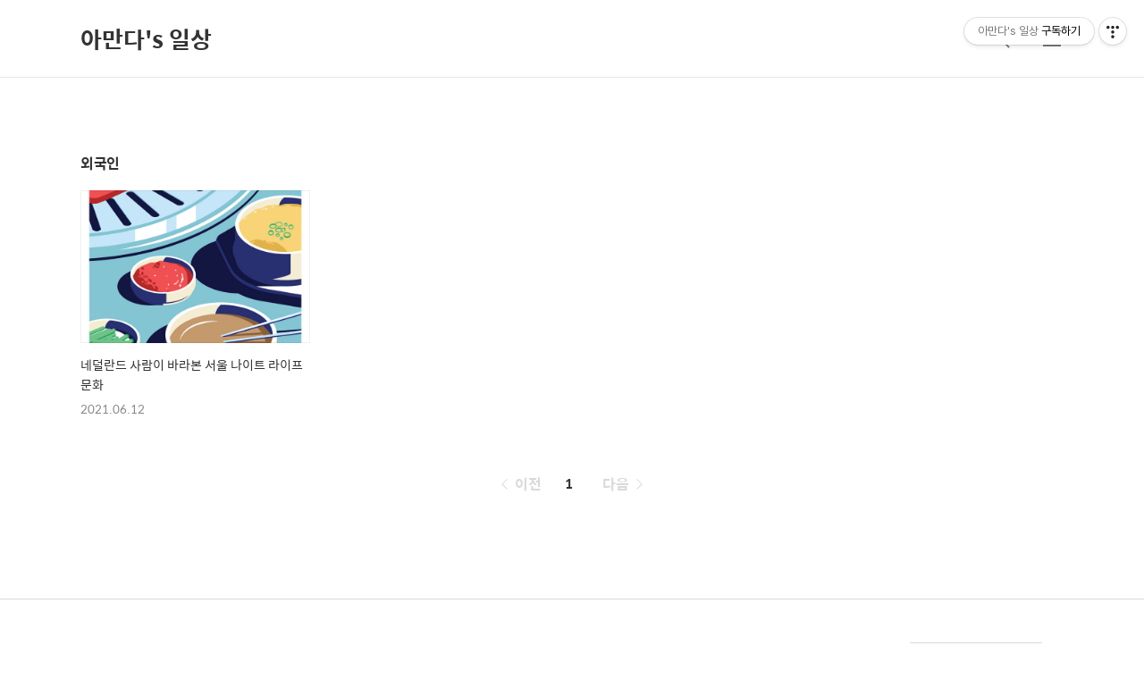

--- FILE ---
content_type: text/html;charset=UTF-8
request_url: https://scv-life.tistory.com/tag/%EC%99%B8%EA%B5%AD%EC%9D%B8
body_size: 46922
content:
<!DOCTYPE html>
<html lang="ko">
                                                                                <head>
                <script type="text/javascript">if (!window.T) { window.T = {} }
window.T.config = {"TOP_SSL_URL":"https://www.tistory.com","PREVIEW":false,"ROLE":"guest","PREV_PAGE":"","NEXT_PAGE":"","BLOG":{"id":4613617,"name":"scv-life","title":"아만다's 일상","isDormancy":false,"nickName":"amanda.hyon","status":"open","profileStatus":"normal"},"NEED_COMMENT_LOGIN":false,"COMMENT_LOGIN_CONFIRM_MESSAGE":"","LOGIN_URL":"https://www.tistory.com/auth/login/?redirectUrl=https://scv-life.tistory.com/tag/%25EC%2599%25B8%25EA%25B5%25AD%25EC%259D%25B8","DEFAULT_URL":"https://scv-life.tistory.com","USER":{"name":null,"homepage":null,"id":0,"profileImage":null},"SUBSCRIPTION":{"status":"none","isConnected":false,"isPending":false,"isWait":false,"isProcessing":false,"isNone":true},"IS_LOGIN":false,"HAS_BLOG":false,"IS_SUPPORT":false,"IS_SCRAPABLE":false,"TOP_URL":"http://www.tistory.com","JOIN_URL":"https://www.tistory.com/member/join","PHASE":"prod","ROLE_GROUP":"visitor"};
window.T.entryInfo = null;
window.appInfo = {"domain":"tistory.com","topUrl":"https://www.tistory.com","loginUrl":"https://www.tistory.com/auth/login","logoutUrl":"https://www.tistory.com/auth/logout"};
window.initData = {};

window.TistoryBlog = {
    basePath: "",
    url: "https://scv-life.tistory.com",
    tistoryUrl: "https://scv-life.tistory.com",
    manageUrl: "https://scv-life.tistory.com/manage",
    token: "QwmmUKknlFCLlMks2tk9cz1hfUEK4GYZGusTlJSx9OJdDeH1/UQtHinLzLDLehwK"
};
var servicePath = "";
var blogURL = "";</script>

                
                
                
                        <!-- BusinessLicenseInfo - START -->
        
            <link href="https://tistory1.daumcdn.net/tistory_admin/userblog/userblog-7e0ff364db2dca01461081915f9748e9916c532a/static/plugin/BusinessLicenseInfo/style.css" rel="stylesheet" type="text/css"/>

            <script>function switchFold(entryId) {
    var businessLayer = document.getElementById("businessInfoLayer_" + entryId);

    if (businessLayer) {
        if (businessLayer.className.indexOf("unfold_license") > 0) {
            businessLayer.className = "business_license_layer";
        } else {
            businessLayer.className = "business_license_layer unfold_license";
        }
    }
}
</script>

        
        <!-- BusinessLicenseInfo - END -->
        <!-- DaumShow - START -->
        <style type="text/css">#daumSearchBox {
    height: 21px;
    background-image: url(//i1.daumcdn.net/imgsrc.search/search_all/show/tistory/plugin/bg_search2_2.gif);
    margin: 5px auto;
    padding: 0;
}

#daumSearchBox input {
    background: none;
    margin: 0;
    padding: 0;
    border: 0;
}

#daumSearchBox #daumLogo {
    width: 34px;
    height: 21px;
    float: left;
    margin-right: 5px;
    background-image: url(//i1.daumcdn.net/img-media/tistory/img/bg_search1_2_2010ci.gif);
}

#daumSearchBox #show_q {
    background-color: transparent;
    border: none;
    font: 12px Gulim, Sans-serif;
    color: #555;
    margin-top: 4px;
    margin-right: 15px;
    float: left;
}

#daumSearchBox #show_btn {
    background-image: url(//i1.daumcdn.net/imgsrc.search/search_all/show/tistory/plugin/bt_search_2.gif);
    width: 37px;
    height: 21px;
    float: left;
    margin: 0;
    cursor: pointer;
    text-indent: -1000em;
}
</style>

        <!-- DaumShow - END -->

<!-- System - START -->

<!-- System - END -->

        <!-- GoogleSearchConsole - START -->
        
<!-- BEGIN GOOGLE_SITE_VERIFICATION -->
<meta name="google-site-verification" content="Qr7sL1B5SypuPoka13KVU0HGi29ENlhR0uUFO7n1lYA"/>
<!-- END GOOGLE_SITE_VERIFICATION -->

        <!-- GoogleSearchConsole - END -->

        <!-- TistoryProfileLayer - START -->
        <link href="https://tistory1.daumcdn.net/tistory_admin/userblog/userblog-7e0ff364db2dca01461081915f9748e9916c532a/static/plugin/TistoryProfileLayer/style.css" rel="stylesheet" type="text/css"/>
<script type="text/javascript" src="https://tistory1.daumcdn.net/tistory_admin/userblog/userblog-7e0ff364db2dca01461081915f9748e9916c532a/static/plugin/TistoryProfileLayer/script.js"></script>

        <!-- TistoryProfileLayer - END -->

                
                <meta http-equiv="X-UA-Compatible" content="IE=Edge">
<meta name="format-detection" content="telephone=no">
<script src="//t1.daumcdn.net/tistory_admin/lib/jquery/jquery-3.5.1.min.js" integrity="sha256-9/aliU8dGd2tb6OSsuzixeV4y/faTqgFtohetphbbj0=" crossorigin="anonymous"></script>
<script type="text/javascript" src="//t1.daumcdn.net/tiara/js/v1/tiara-1.2.0.min.js"></script><meta name="referrer" content="always"/>
<meta name="google-adsense-platform-account" content="ca-host-pub-9691043933427338"/>
<meta name="google-adsense-platform-domain" content="tistory.com"/>
<meta name="google-adsense-account" content="ca-pub-2865475347383810"/>
<meta name="description" content="최신IT소식과 알뜰한 구매정보를 전달합니다.
파이썬, 자바스크립트를 공부하며 지식을 함께 공유합니다.
무엇보다도 IT 현업 20년차의 경력으로 멘토가 필요한 분들위해 경험을 공유하고 나누고자 합니다.
"/>

    <!-- BEGIN OPENGRAPH -->
    <meta property="og:type" content="website"/>
<meta property="og:url" content="https://scv-life.tistory.com"/>
<meta property="og:site_name" content="아만다's 일상"/>
<meta property="og:title" content="'외국인' 태그의 글 목록"/>
<meta property="og:description" content="최신IT소식과 알뜰한 구매정보를 전달합니다.
파이썬, 자바스크립트를 공부하며 지식을 함께 공유합니다.
무엇보다도 IT 현업 20년차의 경력으로 멘토가 필요한 분들위해 경험을 공유하고 나누고자 합니다.
"/>
<meta property="og:image" content="https://img1.daumcdn.net/thumb/R800x0/?scode=mtistory2&fname=https%3A%2F%2Ftistory1.daumcdn.net%2Ftistory%2F4613617%2Fattach%2Ff7bddf8eb3e649a49ae9875be5a1d7a3"/>
<meta property="og:article:author" content="'amanda.hyon'"/>
    <!-- END OPENGRAPH -->

    <!-- BEGIN TWITTERCARD -->
    <meta name="twitter:card" content="summary_large_image"/>
<meta name="twitter:site" content="@TISTORY"/>
<meta name="twitter:title" content="'외국인' 태그의 글 목록"/>
<meta name="twitter:description" content="최신IT소식과 알뜰한 구매정보를 전달합니다.
파이썬, 자바스크립트를 공부하며 지식을 함께 공유합니다.
무엇보다도 IT 현업 20년차의 경력으로 멘토가 필요한 분들위해 경험을 공유하고 나누고자 합니다.
"/>
<meta property="twitter:image" content="https://img1.daumcdn.net/thumb/R800x0/?scode=mtistory2&fname=https%3A%2F%2Ftistory1.daumcdn.net%2Ftistory%2F4613617%2Fattach%2Ff7bddf8eb3e649a49ae9875be5a1d7a3"/>
    <!-- END TWITTERCARD -->
<script type="module" src="https://tistory1.daumcdn.net/tistory_admin/userblog/userblog-7e0ff364db2dca01461081915f9748e9916c532a/static/pc/dist/index.js" defer=""></script>
<script type="text/javascript" src="https://tistory1.daumcdn.net/tistory_admin/userblog/userblog-7e0ff364db2dca01461081915f9748e9916c532a/static/pc/dist/index-legacy.js" defer="" nomodule="true"></script>
<script type="text/javascript" src="https://tistory1.daumcdn.net/tistory_admin/userblog/userblog-7e0ff364db2dca01461081915f9748e9916c532a/static/pc/dist/polyfills-legacy.js" defer="" nomodule="true"></script>
<link rel="icon" sizes="any" href="https://t1.daumcdn.net/tistory_admin/favicon/tistory_favicon_32x32.ico"/>
<link rel="icon" type="image/svg+xml" href="https://t1.daumcdn.net/tistory_admin/top_v2/bi-tistory-favicon.svg"/>
<link rel="apple-touch-icon" href="https://t1.daumcdn.net/tistory_admin/top_v2/tistory-apple-touch-favicon.png"/>
<link rel="stylesheet" type="text/css" href="https://t1.daumcdn.net/tistory_admin/www/style/font.css"/>
<link rel="stylesheet" type="text/css" href="https://tistory1.daumcdn.net/tistory_admin/userblog/userblog-7e0ff364db2dca01461081915f9748e9916c532a/static/style/content.css"/>
<link rel="stylesheet" type="text/css" href="https://tistory1.daumcdn.net/tistory_admin/userblog/userblog-7e0ff364db2dca01461081915f9748e9916c532a/static/pc/dist/index.css"/>
<link rel="stylesheet" type="text/css" href="https://tistory1.daumcdn.net/tistory_admin/userblog/userblog-7e0ff364db2dca01461081915f9748e9916c532a/static/style/uselessPMargin.css"/>
<script type="text/javascript">(function() {
    var tjQuery = jQuery.noConflict(true);
    window.tjQuery = tjQuery;
    window.orgjQuery = window.jQuery; window.jQuery = tjQuery;
    window.jQuery = window.orgjQuery; delete window.orgjQuery;
})()</script>
<script type="text/javascript" src="https://tistory1.daumcdn.net/tistory_admin/userblog/userblog-7e0ff364db2dca01461081915f9748e9916c532a/static/script/base.js"></script>
<script type="text/javascript" src="//developers.kakao.com/sdk/js/kakao.min.js"></script>

                
    <title>'외국인' 태그의 글 목록</title>
    <meta name="title" content="'외국인' 태그의 글 목록" />
    <meta charset="utf-8" />
    <meta name="viewport" content="width=device-width, height=device-height, initial-scale=1, minimum-scale=1.0, maximum-scale=1.0" />
    <meta http-equiv="X-UA-Compatible" content="IE=edge, chrome=1" />
		<meta name="google-site-verification" content="Qr7sL1B5SypuPoka13KVU0HGi29ENlhR0uUFO7n1lYA" />
    <link rel="alternate" type="application/rss+xml" title="아만다's 일상" href="https://scv-life.tistory.com/rss" />
    <link rel="shortcut icon" href="https://scv-life.tistory.com/favicon.ico" />

    <link rel="stylesheet" href="https://tistory1.daumcdn.net/tistory/4613617/skin/images/webfonticon.css?_version_=1649575775" />
    <link rel="stylesheet" href="https://tistory1.daumcdn.net/tistory/4613617/skin/images/slick.css?_version_=1649575775" />
    <link rel="stylesheet" href="https://tistory1.daumcdn.net/tistory/4613617/skin/style.css?_version_=1649575775" />
	
	<!-- 폰트추가 -->
	<link href="//cdn.jsdelivr.net/gh/wan2land/d2coding/d2coding-full.css" rel="stylesheet" />
		
	  <!-- syntax highlight -->	
		<link rel="stylesheet" href="//cdnjs.cloudflare.com/ajax/libs/highlight.js/10.1.2/styles/dracula.min.css"> 
		<script src="//cdnjs.cloudflare.com/ajax/libs/highlight.js/10.1.2/highlight.min.js"></script> 
		<script>hljs.initHighlightingOnLoad();</script>
	   <!--highlight-->
	
		<style>
			pre { padding: 0px; }
		</style>

		<!-- 코드 블럭 라인 넘버 표시 -->
<script src="//cdnjs.cloudflare.com/ajax/libs/highlightjs-line-numbers.js/2.8.0/highlightjs-line-numbers.min.js"></script>
<script>hljs.initLineNumbersOnLoad();</script>
	<!-- 코드 블럭 라인 넘버 표시 -->
	
    <script src="https://cdnjs.cloudflare.com/ajax/libs/jquery/1.12.4/jquery.js"></script>
    <script src="https://tistory1.daumcdn.net/tistory/4613617/skin/images/slick.js?_version_=1649575775"></script>
    <script src="https://tistory1.daumcdn.net/tistory/4613617/skin/images/iscroll.js?_version_=1649575775"></script>
    <script src="https://tistory1.daumcdn.net/tistory/4613617/skin/images/front.js?_version_=1649575775"></script>
    <script src="https://tistory1.daumcdn.net/tistory/4613617/skin/images/common.js?_version_=1649575775"></script>

                
                
                <style type="text/css">.another_category {
    border: 1px solid #E5E5E5;
    padding: 10px 10px 5px;
    margin: 10px 0;
    clear: both;
}

.another_category h4 {
    font-size: 12px !important;
    margin: 0 !important;
    border-bottom: 1px solid #E5E5E5 !important;
    padding: 2px 0 6px !important;
}

.another_category h4 a {
    font-weight: bold !important;
}

.another_category table {
    table-layout: fixed;
    border-collapse: collapse;
    width: 100% !important;
    margin-top: 10px !important;
}

* html .another_category table {
    width: auto !important;
}

*:first-child + html .another_category table {
    width: auto !important;
}

.another_category th, .another_category td {
    padding: 0 0 4px !important;
}

.another_category th {
    text-align: left;
    font-size: 12px !important;
    font-weight: normal;
    word-break: break-all;
    overflow: hidden;
    line-height: 1.5;
}

.another_category td {
    text-align: right;
    width: 80px;
    font-size: 11px;
}

.another_category th a {
    font-weight: normal;
    text-decoration: none;
    border: none !important;
}

.another_category th a.current {
    font-weight: bold;
    text-decoration: none !important;
    border-bottom: 1px solid !important;
}

.another_category th span {
    font-weight: normal;
    text-decoration: none;
    font: 10px Tahoma, Sans-serif;
    border: none !important;
}

.another_category_color_gray, .another_category_color_gray h4 {
    border-color: #E5E5E5 !important;
}

.another_category_color_gray * {
    color: #909090 !important;
}

.another_category_color_gray th a.current {
    border-color: #909090 !important;
}

.another_category_color_gray h4, .another_category_color_gray h4 a {
    color: #737373 !important;
}

.another_category_color_red, .another_category_color_red h4 {
    border-color: #F6D4D3 !important;
}

.another_category_color_red * {
    color: #E86869 !important;
}

.another_category_color_red th a.current {
    border-color: #E86869 !important;
}

.another_category_color_red h4, .another_category_color_red h4 a {
    color: #ED0908 !important;
}

.another_category_color_green, .another_category_color_green h4 {
    border-color: #CCE7C8 !important;
}

.another_category_color_green * {
    color: #64C05B !important;
}

.another_category_color_green th a.current {
    border-color: #64C05B !important;
}

.another_category_color_green h4, .another_category_color_green h4 a {
    color: #3EA731 !important;
}

.another_category_color_blue, .another_category_color_blue h4 {
    border-color: #C8DAF2 !important;
}

.another_category_color_blue * {
    color: #477FD6 !important;
}

.another_category_color_blue th a.current {
    border-color: #477FD6 !important;
}

.another_category_color_blue h4, .another_category_color_blue h4 a {
    color: #1960CA !important;
}

.another_category_color_violet, .another_category_color_violet h4 {
    border-color: #E1CEEC !important;
}

.another_category_color_violet * {
    color: #9D64C5 !important;
}

.another_category_color_violet th a.current {
    border-color: #9D64C5 !important;
}

.another_category_color_violet h4, .another_category_color_violet h4 a {
    color: #7E2CB5 !important;
}
</style>

                
                <link rel="stylesheet" type="text/css" href="https://tistory1.daumcdn.net/tistory_admin/userblog/userblog-7e0ff364db2dca01461081915f9748e9916c532a/static/style/revenue.css"/>
<link rel="canonical" href="https://scv-life.tistory.com"/>

<!-- BEGIN STRUCTURED_DATA -->
<script type="application/ld+json">
    {"@context":"http://schema.org","@type":"WebSite","url":"/","potentialAction":{"@type":"SearchAction","target":"/search/{search_term_string}","query-input":"required name=search_term_string"}}
</script>
<!-- END STRUCTURED_DATA -->
<link rel="stylesheet" type="text/css" href="https://tistory1.daumcdn.net/tistory_admin/userblog/userblog-7e0ff364db2dca01461081915f9748e9916c532a/static/style/dialog.css"/>
<link rel="stylesheet" type="text/css" href="//t1.daumcdn.net/tistory_admin/www/style/top/font.css"/>
<link rel="stylesheet" type="text/css" href="https://tistory1.daumcdn.net/tistory_admin/userblog/userblog-7e0ff364db2dca01461081915f9748e9916c532a/static/style/postBtn.css"/>
<link rel="stylesheet" type="text/css" href="https://tistory1.daumcdn.net/tistory_admin/userblog/userblog-7e0ff364db2dca01461081915f9748e9916c532a/static/style/tistory.css"/>
<script type="text/javascript" src="https://tistory1.daumcdn.net/tistory_admin/userblog/userblog-7e0ff364db2dca01461081915f9748e9916c532a/static/script/common.js"></script>

                
                </head>

                                                <body id="tt-body-tag" class="theme_black">
                
                
                
    <!-- theme -->
    
        <div id="container">
            <div id="header" class="header">
                <div class="inner_header">
                    <div class="box_header">
                        <h1 class="logo">
                            <a href="https://scv-life.tistory.com/" title="아만다's 일상" class="link_logo">
                                
                                
                                    아만다's 일상
                                
                            </a>
                        </h1>
                        <div class="btn_box">
                            <!-- GNB -->
                            <button type="button" class="btn_util btn_search" title="검색"><span class="blind">검색</span></button>
                            <button type="button" class="btn_util btn_menu" title="메뉴"><span class="blind">메뉴</span></button>
                        </div>
                    </div>
                    <!-- fixed menu only detail -->
                    <div class="box_header box_fix_header">
                        <h2 class="blind">고정 헤더 영역</h2>
                        <div class="area_menu">
                            <a href="#" title="페이지 뒤로가기" class="btn_util link_back">
                                <span class="box_svg">
                                    <svg xmlns="http://www.w3.org/2000/svg" width="15" height="26" viewBox="0 0 15 26"
                                        class="img_svg">
                                        <defs>
                                            <path id="mainSlideArrowLeft" d="M12 20L25 7l1.4 1.4L14.8 20l11.6 11.6L25 33z"></path>
                                        </defs>
                                        <g fill="none" fill-rule="evenodd" transform="translate(-13 -5)">
                                            <path d="M0 0h40v40H0z"></path>
                                            <mask id="mainSlideArrowLeftMask" fill="#fff">
                                                <use xmlns:xlink="http://www.w3.org/1999/xlink" xlink:href="#mainSlideArrowLeft"></use>
                                            </mask>
                                            <g fill="#fff" fill-opacity="1" mask="url(#mainSlideArrowLeftMask)" class="svg_bg">
                                                <path d="M0 0h40v40H0z"></path>
                                            </g>
                                        </g>
                                    </svg>
                                </span>
                            </a>
                            <div class="box_fix_tit">
                                <span class="blind">글 제목</span>
                                <p class="txt_fix_tit"></p>
                            </div>
                            <button type="button" class="btn_util btn_menu" title="메뉴"><span class="blind">메뉴</span></button>
                        </div>
                        <div class="area_util">
                            <div class="inner_area_util">
                                <button type="button" class="util_like">
                                    <span class="blind">좋아요</span>
                                    <i class="icon_font icon-favorite-o"></i>
                                    <span class="txt_count">-</span>
                                </button>
                                <div class="box_util">
                                    <button type="button" class="util_comment">
                                        <span class="blind">댓글달기</span>
                                        <i class="icon_font icon-chat-o"></i>
                                        <span class="txt_count">-</span>
                                    </button>
                         <button type="button" class="util_share">
                                        <span class="blind">공유하기</span>
                                        <i class="icon_font icon-share-alt-o"></i>
                           </button>
                                </div>
                            </div>
                        </div>
                    </div>
                </div>
            </div> <!-- header close -->

            

            <div class="ly_area nav" style="display:none">
                <div class="inner_ly_area">
                    <div class="ly_header">
                        <h2 class="blind">메뉴 레이어</h2>
                        <div class="ly_logo">
                            <a href="https://scv-life.tistory.com/" title="아만다's 일상" class="link_logo">
                                
                                
                                    아만다's 일상
                                
                            </a>
                        </div>
                        <button type="button" title="레이어 닫기" class="btn_menu_close btn_ly_close">

                        </button>
                    </div> <!-- ly_header -->
                    <h3 class="blind">메뉴 리스트</h3>

                    <div class="tistory_support_menus">
                        <ul>
  <li class="t_menu_home first"><a href="/" target="">홈</a></li>
  <li class="t_menu_tag"><a href="/tag" target="">태그</a></li>
  <li class="t_menu_guestbook last"><a href="/guestbook" target="">방명록</a></li>
</ul>
                        <ul class="tt_category"><li class=""><a href="/category" class="link_tit"> 분류 전체보기 <span class="c_cnt">(280)</span> </a>
  <ul class="category_list"><li class=""><a href="/category/%EC%83%88%EC%86%8C%EC%8B%9D" class="link_item"> 새소식 <span class="c_cnt">(26)</span> </a>
  <ul class="sub_category_list"><li class=""><a href="/category/%EC%83%88%EC%86%8C%EC%8B%9D/%EC%9D%B8%EA%B3%B5%EC%A7%80%EB%8A%A5" class="link_sub_item"> 인공지능 <span class="c_cnt">(3)</span> </a></li>
<li class=""><a href="/category/%EC%83%88%EC%86%8C%EC%8B%9D/IT%EA%B3%BC%ED%95%99" class="link_sub_item"> IT과학 <span class="c_cnt">(1)</span> </a></li>
</ul>
</li>
<li class=""><a href="/category/%EC%95%84%EB%A7%8C%EB%8B%A4%27s%20%EA%B0%95%EC%A2%8C" class="link_item"> 아만다's 강좌 <span class="c_cnt">(15)</span> </a>
  <ul class="sub_category_list"><li class=""><a href="/category/%EC%95%84%EB%A7%8C%EB%8B%A4%27s%20%EA%B0%95%EC%A2%8C/%ED%8C%8C%EC%9D%B4%EC%8D%AC%20%EC%9D%91%EC%9A%A9.%ED%99%9C%EC%9A%A9%20%EA%B0%95%EC%A2%8C" class="link_sub_item"> 파이썬 응용.활용 강좌 <span class="c_cnt">(3)</span> </a></li>
<li class=""><a href="/category/%EC%95%84%EB%A7%8C%EB%8B%A4%27s%20%EA%B0%95%EC%A2%8C/%ED%8C%8C%EC%9D%B4%EC%8D%AC%20YouTube%20%EB%AE%A4%EC%A7%81%20%ED%94%8C%EB%A0%88%EC%9D%B4%EC%96%B4%20%EA%B0%9C%EB%B0%9C%EA%B0%95%EC%A2%8C" class="link_sub_item"> 파이썬 YouTube 뮤직 플레이어 개발강좌 <span class="c_cnt">(8)</span> </a></li>
<li class=""><a href="/category/%EC%95%84%EB%A7%8C%EB%8B%A4%27s%20%EA%B0%95%EC%A2%8C/%EC%BF%A0%ED%82%A4%EC%8A%A4%ED%8A%B8%EB%A6%BC" class="link_sub_item"> 쿠키스트림 <span class="c_cnt">(4)</span> </a></li>
</ul>
</li>
<li class=""><a href="/category/%EC%9E%90%EB%B0%94%EC%8A%A4%ED%81%AC%EB%A6%BD%ED%8A%B8" class="link_item"> 자바스크립트 <span class="c_cnt">(8)</span> </a>
  <ul class="sub_category_list"><li class=""><a href="/category/%EC%9E%90%EB%B0%94%EC%8A%A4%ED%81%AC%EB%A6%BD%ED%8A%B8/React" class="link_sub_item"> React <span class="c_cnt">(0)</span> </a></li>
<li class=""><a href="/category/%EC%9E%90%EB%B0%94%EC%8A%A4%ED%81%AC%EB%A6%BD%ED%8A%B8/vue.js" class="link_sub_item"> vue.js <span class="c_cnt">(3)</span> </a></li>
<li class=""><a href="/category/%EC%9E%90%EB%B0%94%EC%8A%A4%ED%81%AC%EB%A6%BD%ED%8A%B8/Javascript" class="link_sub_item"> Javascript <span class="c_cnt">(5)</span> </a></li>
</ul>
</li>
<li class=""><a href="/category/%ED%8C%8C%EC%9D%B4%EC%8D%AC" class="link_item"> 파이썬 <span class="c_cnt">(10)</span> </a>
  <ul class="sub_category_list"><li class=""><a href="/category/%ED%8C%8C%EC%9D%B4%EC%8D%AC/Django" class="link_sub_item"> Django <span class="c_cnt">(0)</span> </a></li>
<li class=""><a href="/category/%ED%8C%8C%EC%9D%B4%EC%8D%AC/FastAPI" class="link_sub_item"> FastAPI <span class="c_cnt">(0)</span> </a></li>
<li class=""><a href="/category/%ED%8C%8C%EC%9D%B4%EC%8D%AC/%EB%A8%B8%EC%8B%A0%EB%9F%AC%EB%8B%9D" class="link_sub_item"> 머신러닝 <span class="c_cnt">(0)</span> </a></li>
<li class=""><a href="/category/%ED%8C%8C%EC%9D%B4%EC%8D%AC/Snippets" class="link_sub_item"> Snippets <span class="c_cnt">(5)</span> </a></li>
</ul>
</li>
<li class=""><a href="/category/%EC%9E%90%EB%B0%94%28JAVA%29" class="link_item"> 자바(JAVA) <span class="c_cnt">(0)</span> </a>
  <ul class="sub_category_list"><li class=""><a href="/category/%EC%9E%90%EB%B0%94%28JAVA%29/%EC%8A%A4%ED%94%84%EB%A7%81%EB%B6%80%ED%8A%B8" class="link_sub_item"> 스프링부트 <span class="c_cnt">(0)</span> </a></li>
</ul>
</li>
<li class=""><a href="/category/AI.%EC%9D%B8%EA%B3%B5%EC%A7%80%EB%8A%A5" class="link_item"> AI.인공지능 <span class="c_cnt">(2)</span> </a>
  <ul class="sub_category_list"><li class=""><a href="/category/AI.%EC%9D%B8%EA%B3%B5%EC%A7%80%EB%8A%A5/%EB%B9%85%EB%8D%B0%EC%9D%B4%ED%84%B0" class="link_sub_item"> 빅데이터 <span class="c_cnt">(0)</span> </a></li>
<li class=""><a href="/category/AI.%EC%9D%B8%EA%B3%B5%EC%A7%80%EB%8A%A5/RNN" class="link_sub_item"> RNN <span class="c_cnt">(0)</span> </a></li>
<li class=""><a href="/category/AI.%EC%9D%B8%EA%B3%B5%EC%A7%80%EB%8A%A5/LLM" class="link_sub_item"> LLM <span class="c_cnt">(0)</span> </a></li>
<li class=""><a href="/category/AI.%EC%9D%B8%EA%B3%B5%EC%A7%80%EB%8A%A5/Pytorch" class="link_sub_item"> Pytorch <span class="c_cnt">(0)</span> </a></li>
</ul>
</li>
<li class=""><a href="/category/%EC%86%8C%ED%94%84%ED%8A%B8%EC%9B%A8%EC%96%B4%EA%B3%B5%ED%95%99" class="link_item"> 소프트웨어공학 <span class="c_cnt">(8)</span> </a></li>
<li class=""><a href="/category/%ED%81%B4%EB%9D%BC%EC%9A%B0%EB%93%9C%20%26%20CICD" class="link_item"> 클라우드 &amp; CICD <span class="c_cnt">(0)</span> </a>
  <ul class="sub_category_list"><li class=""><a href="/category/%ED%81%B4%EB%9D%BC%EC%9A%B0%EB%93%9C%20%26%20CICD/Docker" class="link_sub_item"> Docker <span class="c_cnt">(0)</span> </a></li>
<li class=""><a href="/category/%ED%81%B4%EB%9D%BC%EC%9A%B0%EB%93%9C%20%26%20CICD/Kubernetes" class="link_sub_item"> Kubernetes <span class="c_cnt">(0)</span> </a></li>
<li class=""><a href="/category/%ED%81%B4%EB%9D%BC%EC%9A%B0%EB%93%9C%20%26%20CICD/AWS" class="link_sub_item"> AWS <span class="c_cnt">(0)</span> </a></li>
<li class=""><a href="/category/%ED%81%B4%EB%9D%BC%EC%9A%B0%EB%93%9C%20%26%20CICD/Azure" class="link_sub_item"> Azure <span class="c_cnt">(0)</span> </a></li>
</ul>
</li>
<li class=""><a href="/category/IT%EC%9D%91%EC%9A%A9%26%EC%8B%9C%EC%8A%A4%ED%85%9C" class="link_item"> IT응용&amp;시스템 <span class="c_cnt">(12)</span> </a>
  <ul class="sub_category_list"><li class=""><a href="/category/IT%EC%9D%91%EC%9A%A9%26%EC%8B%9C%EC%8A%A4%ED%85%9C/Mac%20OS" class="link_sub_item"> Mac OS <span class="c_cnt">(6)</span> </a></li>
<li class=""><a href="/category/IT%EC%9D%91%EC%9A%A9%26%EC%8B%9C%EC%8A%A4%ED%85%9C/Windows" class="link_sub_item"> Windows <span class="c_cnt">(2)</span> </a></li>
<li class=""><a href="/category/IT%EC%9D%91%EC%9A%A9%26%EC%8B%9C%EC%8A%A4%ED%85%9C/Linux" class="link_sub_item"> Linux <span class="c_cnt">(0)</span> </a></li>
<li class=""><a href="/category/IT%EC%9D%91%EC%9A%A9%26%EC%8B%9C%EC%8A%A4%ED%85%9C/IOS" class="link_sub_item"> IOS <span class="c_cnt">(0)</span> </a></li>
<li class=""><a href="/category/IT%EC%9D%91%EC%9A%A9%26%EC%8B%9C%EC%8A%A4%ED%85%9C/Android" class="link_sub_item"> Android <span class="c_cnt">(0)</span> </a></li>
</ul>
</li>
<li class=""><a href="/category/%EB%A9%98%ED%86%A0%EB%A7%81" class="link_item"> 멘토링 <span class="c_cnt">(23)</span> </a></li>
<li class=""><a href="/category/%EB%A6%AC%EB%B7%B0" class="link_item"> 리뷰 <span class="c_cnt">(13)</span> </a></li>
<li class=""><a href="/category/%EC%9D%B4%EC%8A%88.%EC%9E%A1%EB%8B%B4" class="link_item"> 이슈.잡담 <span class="c_cnt">(111)</span> </a></li>
<li class=""><a href="/category/%EC%95%8C%EB%9C%B0%EA%B5%AC%EB%A7%A4%EC%A0%95%EB%B3%B4" class="link_item"> 알뜰구매정보 <span class="c_cnt">(42)</span> </a></li>
</ul>
</li>
</ul>

                    </div>

                    <div class="box_home">
                    </div>
                    <ul class="list_category">
                    </ul>
                </div>
            </div> <!-- nav -->
            <div class="ly_area search_area" style="display:none">
                <div class="inner_ly_area">
                    <div class="ly_header">
                        <h2 class="blind">검색 레이어</h2>
                        <div class="ly_logo">
                            <a href="https://scv-life.tistory.com/" title="아만다's 일상" class="link_logo">
                                
                                
                                    아만다's 일상
                                
                            </a>
                        </div>
                        <button type="button" title="레이어 닫기" class="btn_menu_close btn_ly_close">
                            <span class="box_svg">
                                <svg xmlns="http://www.w3.org/2000/svg" width="28" height="28" viewBox="0 0 28 28"
                                    class="img_svg">
                                    <defs>
                                        <path id="searchCloseSvg" d="M33.4 8L32 6.6l-12 12-12-12L6.6 8l12 12-12 12L8 33.4l12-12 12 12 1.4-1.4-12-12z" />
                                    </defs>
                                </svg>
                            </span>
                        </button>
                    </div> <!-- ly_header -->
                    <h3 class="blind">검색 영역</h3>
                    <form action="" method="get">
                        <legend><span class="blind">컨텐츠 검색</span></legend>
                        <div class="box_form">
                            
                                <input type="text" name="search" title="검색어 입력" placeholder="검색어 입력.."
                                    value="" class="inp_search" onkeypress="if (event.keyCode == 13) { try {
    window.location.href = '/search' + '/' + looseURIEncode(document.getElementsByName('search')[0].value);
    document.getElementsByName('search')[0].value = '';
    return false;
} catch (e) {} }">
                            
                            <button type="button" title="검색어 삭제" class="btn_search_del">
                                <svg xmlns="http://www.w3.org/2000/svg" width="36" height="36" viewBox="0 0 36 36"
                                    class="img_svg">
                                    <defs>
                                        <path id="textDelBtnSvg" d="M20 2C10.059 2 2 10.059 2 20s8.059 18 18 18 18-8.059 18-18S29.941 2 20 2zm8 24.6L26.6 28 20 21.4 13.4 28 12 26.6l6.6-6.6-6.6-6.6 1.4-1.4 6.6 6.6 6.6-6.6 1.4 1.4-6.6 6.6 6.6 6.6z" />
                                    </defs>
                                    <g fill="none" fill-rule="evenodd" transform="translate(-2 -2)">
                                        <path d="M0 0h40v40H0z" />
                                        <mask id="textDelBtnSvgMask" fill="#fff">
                                            <use xlink:href="#textDelBtnSvg" />
                                        </mask>
                                        <g fill="#000" fill-opacity="1" mask="url(#textDelBtnSvgMask)" class="svg_bg">
                                            <path d="M0 0h40v40H0z" />
                                        </g>
                                    </g>
                                </svg>
                            </button>
                        </div>
                    </form>
                </div>
            </div> <!-- search_area -->



            <div class="wrap_content">
                
            </div>

            
                <div class="wrap_content">
                    <div id="content_search_list" class="content">
                        <div class="inner_content">
                            <div id="content_search" class="content sub_content">
                                <div class="inner_content">
                                    <div class="section_area">
                                        <h2 class="tit_section">
                                            <span class="txt_section">외국인</span>
                                        </h2>
                                        <ul class="list_article list_sub list_sub_type1">
                                            
                                                <li>
                                                    <a href="/124" class="link_thumb">
                                                        <!-- s_list 에 이미지가 없는 문제 -->
                                                        <div class="box_thumb" style="background-image:url('//i1.daumcdn.net/thumb/C148x148/?fname=https%3A%2F%2Fblog.kakaocdn.net%2Fdna%2FbjRx4O%2Fbtq65scgZai%2FAAAAAAAAAAAAAAAAAAAAAOWVudaJxSz_ENLeVaI3C3I10fQAvvtFCKPrB4w80egT%2Fimg.jpg%3Fcredential%3DyqXZFxpELC7KVnFOS48ylbz2pIh7yKj8%26expires%3D1769871599%26allow_ip%3D%26allow_referer%3D%26signature%3D2Jb5uD5QuPyf0tvjvK2pWUtDsiM%253D')"></div>
                                                        <div class="cont_thumb">

                                                            <p class="txt_thumb">네덜란드 사람이 바라본 서울 나이트 라이프 문화</p>

                                                            <p class="thumb_info">
                                                                <span class="date">2021.06.12</span>
                                                                <span class="name">by amanda.hyon</span>
                                                            </p>
                                                        </div>
                                                    </a>
                                                </li>
                                            
                                        </ul>
                                    </div>
                                </div> <!-- inner_content -->
                            </div> <!-- content close -->

                        </div>
                    </div>
                </div>
            

            <!-- sub page -->
            <div class="wrap_content wrap_detail_content">
                
    
    <!-- 메인 페이지에서 목록 표현 -->
    
        <div id="content_article_rep" class="content_list content_article_rep">
            <div class="inner_content">
                <a href="/124" class="link_thumb">
                    
                        <div class="box_thumb thumb_img" data-image="https://img1.daumcdn.net/thumb/R750x0/?scode=mtistory2&fname=https%3A%2F%2Fblog.kakaocdn.net%2Fdna%2FbjRx4O%2Fbtq65scgZai%2FAAAAAAAAAAAAAAAAAAAAAOWVudaJxSz_ENLeVaI3C3I10fQAvvtFCKPrB4w80egT%2Fimg.jpg%3Fcredential%3DyqXZFxpELC7KVnFOS48ylbz2pIh7yKj8%26expires%3D1769871599%26allow_ip%3D%26allow_referer%3D%26signature%3D2Jb5uD5QuPyf0tvjvK2pWUtDsiM%253D"
                            style="background-image:url('https://img1.daumcdn.net/thumb/R750x0/?scode=mtistory2&fname=https%3A%2F%2Fblog.kakaocdn.net%2Fdna%2FbjRx4O%2Fbtq65scgZai%2FAAAAAAAAAAAAAAAAAAAAAOWVudaJxSz_ENLeVaI3C3I10fQAvvtFCKPrB4w80egT%2Fimg.jpg%3Fcredential%3DyqXZFxpELC7KVnFOS48ylbz2pIh7yKj8%26expires%3D1769871599%26allow_ip%3D%26allow_referer%3D%26signature%3D2Jb5uD5QuPyf0tvjvK2pWUtDsiM%253D')"></div>
                    
                    <div class="box_thumb no_img"></div>
                    <div class="cont_thumb">
                        <strong class="txt_title">네덜란드 사람이 바라본 서울 나이트 라이프 문화</strong>
                        <p class="txt_thumb">작품명 마저도 '불금' # 삼겹살 항상 다양한 반찬과 함께 제공되는 한국식 바베큐 삼겹살.. 쿤폴씨가 가장 좋아하는 저녁식사라고 합니다. # 소주 소주! 한국에서 가장 인기있는 주류. 쿤폴씨는 맥주 대신 소주를 마신다고 합니다. 그리고 병의 뚜껑을 가지고 다양한 음주게임을 즐긴다고 합니다. ㅋㅋ # 떡뽂이 술먹고 해장으로 떡뽂이를 드시나 봅니다 ㅋㅋ # PC 방 한국 사람들과 밤을 지세우는 방법... PC 방 ㅎㅎ # 막걸리 막걸리 (막걸리)는 종종 금색 그릇과 '전'(야채 또는 해산물이 들어간 오믈렛 / 팬케이크)과 함께 상징적 인 금색 주전자에 담겨 제공됩니다. # 붕어빵 붕어빵 : 팥이나 푸딩을 넣은 물고기 모양의 달콤한 페이스트리. # 호떡 더 많은 작품은 https://www.behance.ne..</p>
                        <p class="thumb_info">
                            <span class="category">이슈.잡담</span>
                            <span class="date">2021. 6. 12. 16:00</span>
                        </p>
                    </div>
                </a>
            </div>
        </div> <!-- content close -->
    
    <!-- // 메인 페이지에서 목록 표현 -->

    <!-- 치환자 <s_article_rep> 적용 -->
    

    


                <!-- page 디자인 -->
                
                <!-- // page 디자인 -->

                

                

                <!-- sidebar -->
                <div id="sidebar" class="sidebar">
                    <h2 class="blind">추가 정보</h2>
                                            
                            <div class="section_area">
                                <h3 class="tit_section">인기글</h3>
                                <ol class="list_article list_sub list_sidebar">
                                    
                                </ol>
                            </div> <!-- 인기글 -->
                        
                            <div class="section_area">
                                <h3 class="tit_section">최신글</h3>
                                <ol class="list_article list_sub list_sidebar list_recent">
                                    
                                </ol>
                            </div> <!-- 최신글 -->
                        
                </div>
                <!-- // sidebar -->
            </div>
            <!-- // sub page // .wrap_detail_content -->

            <div class="wrap_content">
                <div class="content">
                    <div class="section_btm_area">

                        <!-- 태그 magz 디자인 -->
                        
                        <!-- //태그 magz 디자인 -->

                        <!-- log magz 디자인 -->
                        
                        <!-- // log magz 디자인 -->

                        
                    </div>
                </div>
            </div>

            
                <div class="wrap_content wrap_content_paging ">
                    <div id="content" class="content sub_content">
                        <div class="inner_paging">
                            <!-- section_area -->
                            <div class="section_paging ">
                                <h2 class="blind">페이징</h2>
                                <!-- 페이징 치환자 적용 영역 -->
                                <div class="paging">
                                    <a  class="link_page link_prev no-more-prev">
                                        <svg width="10" height="18" viewBox="0 0 10 18" class="img_svg">
                                            <path d="M9 18l1-1-8-8 8-8-1-1-9 9"></path>
                                        </svg>
                                        <span class="txt_page">이전</span>
                                    </a>
                                    <div class="paging_num">
                                        <!-- 페이징 치환자 수정 -->
                                        
                                            <a href="/tag/%EC%99%B8%EA%B5%AD%EC%9D%B8?page=1" class="link_num"><span class="selected">1</span></a>
                                        
                                    </div>
                                    <a  class="link_page link_next no-more-next">
                                        <span class="txt_page">다음</span>
                                        <svg width="10" height="18" viewBox="0 0 10 18" class="img_svg">
                                            <path d="M1 0L0 1l8 8-8 8 1 1 9-9"></path>
                                        </svg>
                                    </a>
                                </div>
                                <!-- //페이징 치환자 적용 영역 -->
                            </div>
                        </div>
                    </div>
                </div>
            
            <!-- sub page -->

            

            <div id="footer" class="footer">
                <div class="inner_footer">
                    <div class="area_select">
                        <div class="box_select">
                            <div class="inner_box">
                                <select class="opt_select">
                                    <option>패밀리사이트</option>
                                    
                                </select>
                            </div>
                        </div>
                    </div>
                    <div class="area_address">
                        <div class="info_link">
                          
                            <a href="https://tistory.com" class="link_info">TISTORY</a>
                          
                          
                          
                          
                        </div>
											  <address class="box_address">
                            
                            
                                <span class="txt_flogo">아만다's 일상</span>
                            

                            <span class="txt_address">© Magazine Lab</span>
                        </address>
                        <div class="area_sns">
                            
                                <a href="#" title="facebook" class="link_sns link_facebook">
                                    <img src="https://tistory1.daumcdn.net/tistory/4613617/skin/images/ico_facebook.svg" alt="페이스북">
                                </a>
                            
                            
                                <a href="#" title="twitter" class="link_sns link_twitter">
                                    <img src="https://tistory1.daumcdn.net/tistory/4613617/skin/images/ico_twitter.svg" alt="트위터">
                                </a>
                            
                            
                                <a href="#" title="instagram" class="link_sns link_instagram">
                                    <img src="https://tistory1.daumcdn.net/tistory/4613617/skin/images/ico_instagram.svg" alt="인스타그램">
                                </a>
                            
                            
                                <a href="#" title="youtube" class="link_sns link_youtube">
                                    <img src="https://tistory1.daumcdn.net/tistory/4613617/skin/images/ico_youtube.svg" alt="유투브">
                                </a>
                            
                            
                                <a href="mailto:#" title="mail" class="link_sns link_email">
                                    <img src="https://tistory1.daumcdn.net/tistory/4613617/skin/images/ico_mail.svg" alt="메일">
                                </a>
                            
                        </div>
                    </div>
                </div> <!-- inner_footer -->
            </div> <!-- footer close -->
        </div> <!-- container close -->
        </div>
    

<div class="#menubar menu_toolbar ">
  <h2 class="screen_out">티스토리툴바</h2>
<div class="btn_tool btn_tool_type1" id="menubar_wrapper" data-tistory-react-app="Menubar"></div><div class="btn_tool"><button class="btn_menu_toolbar btn_subscription  #subscribe" data-blog-id="4613617" data-url="https://scv-life.tistory.com" data-device="web_pc"><strong class="txt_tool_id">아만다's 일상</strong><em class="txt_state">구독하기</em><span class="img_common_tistory ico_check_type1"></span></button></div></div>
<div class="layer_tooltip">
  <div class="inner_layer_tooltip">
    <p class="desc_g"></p>
  </div>
</div>
<div id="editEntry" style="position:absolute;width:1px;height:1px;left:-100px;top:-100px"></div>


                <!-- DragSearchHandler - START -->
<script src="//search1.daumcdn.net/search/statics/common/js/g/search_dragselection.min.js"></script>

<!-- DragSearchHandler - END -->

                
                <div style="margin:0; padding:0; border:none; background:none; float:none; clear:none; z-index:0"></div>
<script type="text/javascript" src="https://tistory1.daumcdn.net/tistory_admin/userblog/userblog-7e0ff364db2dca01461081915f9748e9916c532a/static/script/common.js"></script>
<script type="text/javascript">window.roosevelt_params_queue = window.roosevelt_params_queue || [{channel_id: 'dk', channel_label: '{tistory}'}]</script>
<script type="text/javascript" src="//t1.daumcdn.net/midas/rt/dk_bt/roosevelt_dk_bt.js" async="async"></script>

                
                <script>window.tiara = {"svcDomain":"user.tistory.com","section":"블로그","trackPage":"태그목록_보기","page":"태그","key":"4613617","customProps":{"userId":"0","blogId":"4613617","entryId":"null","role":"guest","trackPage":"태그목록_보기","filterTarget":false},"entry":null,"kakaoAppKey":"3e6ddd834b023f24221217e370daed18","appUserId":"null","thirdProvideAgree":null}</script>
<script type="module" src="https://t1.daumcdn.net/tistory_admin/frontend/tiara/v1.0.6/index.js"></script>
<script src="https://t1.daumcdn.net/tistory_admin/frontend/tiara/v1.0.6/polyfills-legacy.js" nomodule="true" defer="true"></script>
<script src="https://t1.daumcdn.net/tistory_admin/frontend/tiara/v1.0.6/index-legacy.js" nomodule="true" defer="true"></script>

                </body>

</html>
